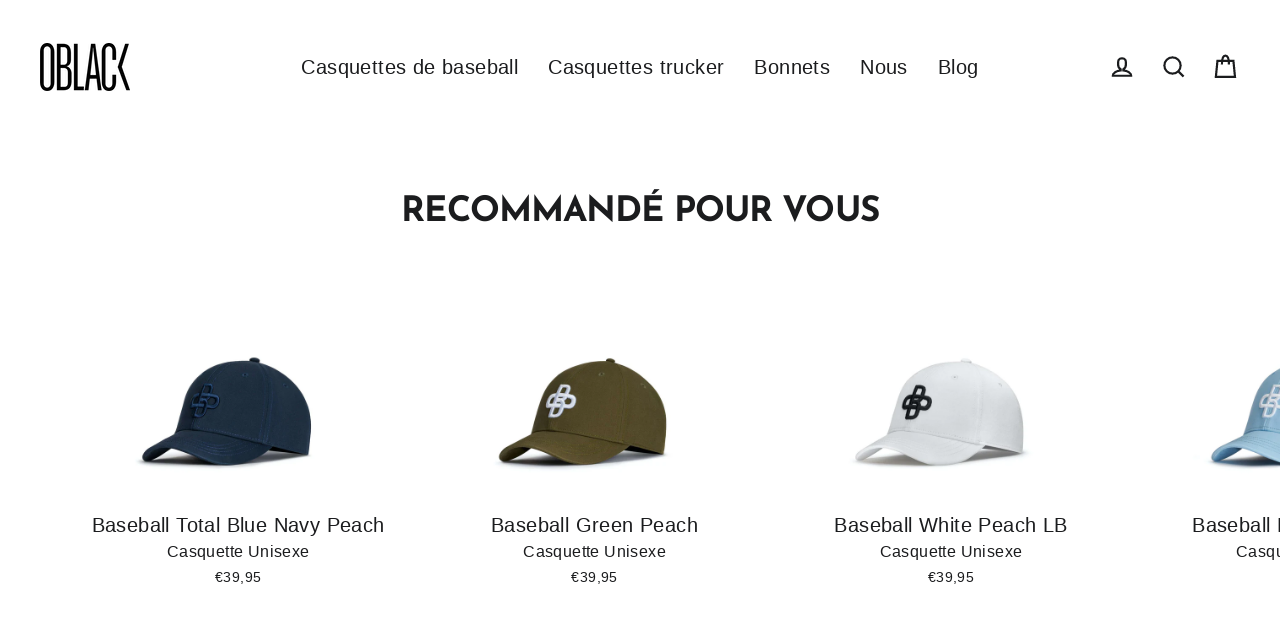

--- FILE ---
content_type: text/html; charset=UTF-8
request_url: https://pre.bossapps.co/api/js/oblack-co.myshopify.com/variants
body_size: 360
content:
{"47830572663129":"yes","47830572695897":"yes","47830572728665":"yes","47830572761433":"yes","47830572794201":"yes","47830572826969":"yes","47830572859737":"yes","47830572892505":"yes","47830572925273":"yes","47830572958041":"yes","47830572990809":"yes","47830573023577":"yes","47830573056345":"yes","47830573089113":"yes","47830573121881":"yes","47830573154649":"yes","47830573187417":"yes","47830573220185":"yes","47830573252953":"yes","47830573285721":"yes","47830573318489":"yes","47830573351257":"yes","47830573384025":"yes","47830573416793":"yes","47830573449561":"yes","47830728737113":"yes","47830728769881":"yes","47830728802649":"yes","47830728835417":"yes","47830728868185":"yes","47830728900953":"yes","47830728933721":"yes","47830728966489":"yes","47830728999257":"yes","47830729032025":"yes","47830729064793":"yes","47830729097561":"yes","47830729130329":"yes","47830729163097":"yes","47830729195865":"yes","47830729228633":"yes","47830729261401":"yes","47830729294169":"yes","47830729326937":"yes","47830729359705":"yes","47830729392473":"yes","47830729425241":"yes","47830729458009":"yes","47830729490777":"yes","47830729523545":"yes","47830523445593":"no","47830523478361":"no","47830523511129":"no","47830523543897":"no","47830523576665":"no","47830646751577":"yes","47830646784345":"yes","47830646817113":"yes","47830646849881":"yes","47830646882649":"yes"}